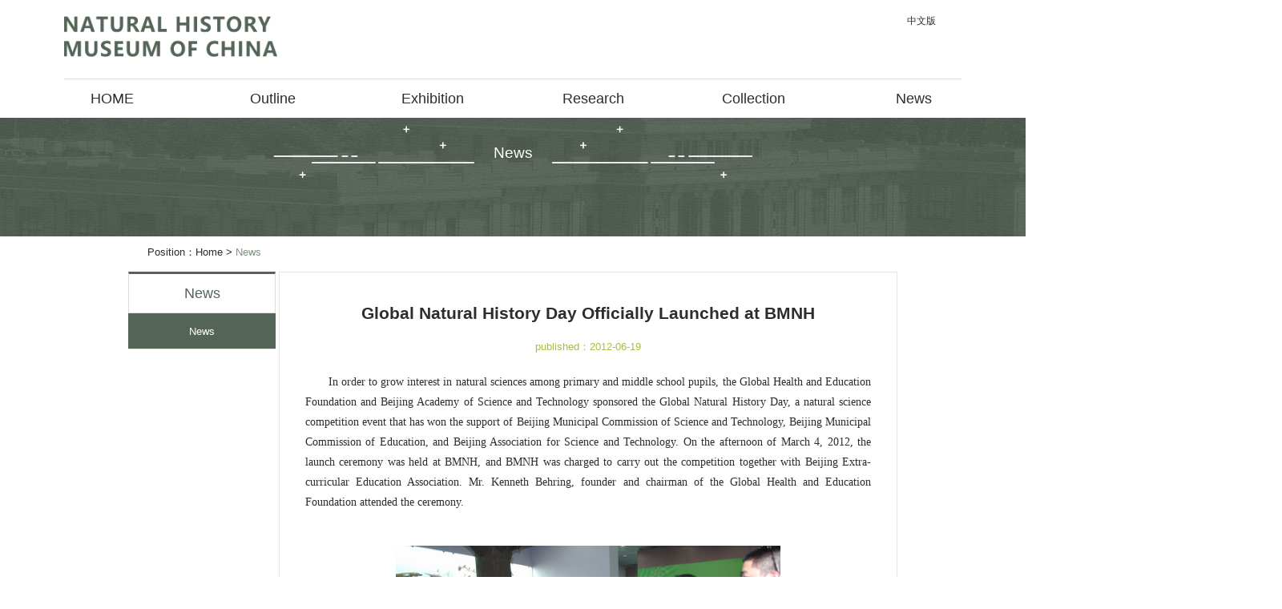

--- FILE ---
content_type: text/html
request_url: https://www.nnhm.org.cn/en/News/4028f10f602565070160256b4faa1730.shtml
body_size: 2518
content:
<!DOCTYPE html>
<html lang="en" class="en">

<head>
  <meta charset="utf-8">
  <meta http-equiv="X-UA-Compatible" content="IE=edge">
  <title>
		News-National Natural History Museum of China</title>
	 <link rel="shortcut icon" href="/pcstyle/img/favicon.ico"/>
	<meta name="keywords" content="National Natural History Museum of China" />
<meta name="description" content="National Natural History Museum of China" />
   <link rel="stylesheet" href="/pcstyle/css/bootstrap.min.css">
  <link rel="stylesheet" href="/pcstyle/css/style.css">
	<link href="/pcstyle/css/base.css" rel="stylesheet" type="text/css" />
	<link href="/pcstyle/css/style_new.css" rel="stylesheet" type="text/css" />
  <script src="/pcstyle/js/jquery.min.js"></script>
  <script src="/pcstyle/js/bootstrap.js"></script>
  <!--[if IE]>
	<script src="/pcstyle/js/html5shiv.min.js"></script>
	<script src="/pcstyle/js/respond.min.js"></script>
	<![endif]-->
</head>

<body>
	<div class="top">
    <div class="logo wrapper">
        <div class="en">
            <ul class="lang">
                <li><a href="/">中文版</a></li>
            </ul>
        </div>
    </div>
    <div class="nav">
                <!-- <div class="nav_bg"></div> -->
        <ul class="wrapper">
            <li><a href="/en/">HOME</a></li>
            <li><a href="/en/Outline/Introduction/index.shtml">Outline</a></li>
            <li><a href="/en/Exhibition/AmazingAfrica/index.shtml">Exhibition</a></li>
            <li><a href="/en/Research/outline/index.shtml">Research</a></li>
            <li><a href="/en/Collection/collection/index.shtml">Collection</a></li>
            <li><a href="/en/News/list.shtml">News</a></li>
        </ul>
    </div>
</div><!-- 头部-->
  <div class="banner_lite_enNews">News</div>

    <div class="content">
  	<div class="positionBar">
			<p>Position：<a href="/en/">Home</a> >  
						 <span><a href="/en/News/list.shtml">News</a></span>
									</p>
		</div>
    <div class="content_single">
      <div class="content_singlel">
        <div class="list-group">
            <div class="list-group-item list-group-title"><p class="titleenjp">News</p></div>
                   
                     <a href="javascript:void(0);" class="list-group-item active">News</a>
                   
        </div>
      </div>
      <div class="content_singler">
        <p class="single_title">Global Natural History Day Officially Launched at BMNH</p>
          <p class="single_stitle">published：2012-06-19</p>
        <div class="single_block">
         <style>/* Generator: eWebEditor */
p.MsoNormal, li.MsoNormal, div.MsoNormal {margin-top:13.0pt;margin-right:0cm;margin-bottom:13.0pt;margin-left:0cm;text-align:justify;text-justify:inter-ideograph;font-size:10.5pt;font-family:Calibri;}
div.Section1 {page:Section1;}</style><p style="line-height: 2em; text-indent: 2em;"><span style="font-size: 14px;">In order to grow interest in natural sciences among primary and middle school pupils, the Global Health and Education Foundation and Beijing Academy of Science and Technology sponsored the Global Natural History Day, a natural science competition event that has won the support of Beijing Municipal Commission of Science and Technology, Beijing Municipal Commission of Education, and Beijing Association for Science and Technology. On the afternoon of March 4, 2012, the launch ceremony was held at BMNH, and BMNH was charged to carry out the competition together with Beijing Extra-curricular Education Association. Mr. Kenneth Behring, founder and chairman of the Global Health and Education Foundation attended the ceremony.</span></p><p style="line-height: 2em; text-indent: 2em;"><span style="font-size: 14px;"><br/></span></p><p style="text-align:center"><img height="364" alt="/upload/image/2016/01/20120305103239939.jpg" src="/upload/image/2016/01/20120619094322001.jpg" width="600"/></p><p class="MsoNormal" style="text-align:center;MARGIN: 0cm 0cm 0pt; TEXT-INDENT: 21pt; LINE-HEIGHT: 25pt;"><span style=" FONT-FAMILY: &#39;Times New Roman&#39;"></span>&nbsp;</p><p style="text-align:center"><img height="330" alt="/upload/image/2016/01/20120305103424471.jpg" src="/upload/image/2016/01/20120619094323002.jpg" width="500"/></p><p class="MsoNormal" style="text-align:center;MARGIN: 0cm 0cm 0pt; TEXT-INDENT: 21pt; LINE-HEIGHT: 25pt;"><span style=" FONT-FAMILY: &#39;Times New Roman&#39;"></span>&nbsp;</p><p style="text-align:center"><img height="410" alt="/upload/image/2016/01/20120305103434552.jpg" src="/upload/image/2016/01/20120619094323003.jpg" width="600"/></p><p class="MsoNormal" style="text-align:center;MARGIN: 0cm 0cm 0pt; TEXT-INDENT: 21pt; LINE-HEIGHT: 25pt;"><span style=" FONT-FAMILY: &#39;Times New Roman&#39;"></span>&nbsp;</p><p style="text-align:center"><img height="318" alt="/upload/image/2016/01/20120305103441200.jpg" src="/upload/image/2016/01/20120619094323004.jpg" width="500"/></p><p class="MsoNormal" style="text-align:center;MARGIN: 0cm 0cm 0pt; TEXT-INDENT: 21pt; LINE-HEIGHT: 25pt;"><span style=" FONT-FAMILY: &#39;Times New Roman&#39;"></span>&nbsp;</p><p style="text-align:center"><img height="312" alt="/upload/image/2016/01/20120305103448914.jpg" src="/upload/image/2016/01/20120619094323005.jpg" width="500"/></p><p class="MsoNormal" style="text-align:center;MARGIN: 0cm 0cm 0pt; TEXT-INDENT: 21pt; LINE-HEIGHT: 25pt;"><span style=" FONT-FAMILY: &#39;Times New Roman&#39;"></span>&nbsp;</p><p style="text-align:center"><img height="367" alt="/upload/image/2016/01/20120305103455216.jpg" src="/upload/image/2016/01/20120619094324006.jpg" width="600"/><span style="text-indent: 21pt;">&nbsp;</span></p><p><span style="text-indent: 21pt;">&nbsp;</span></p><p style="text-align:center"><img height="364" alt="/upload/image/2016/01/20120305103502684.jpg" src="/upload/image/2016/01/20120619094324007.jpg" width="500"/></p><p class="MsoNormal" style="margin: 0cm 0cm 0pt; text-indent: 21pt; line-height: 25pt;"><span style="FONT-SIZE: 14pt;  FONT-FAMILY: 微软雅黑"><br/></span></p><p style="text-align:center"><img height="300" alt="/upload/image/2016/01/20120305103511165.jpg" src="/upload/image/2016/01/20120619094324008.jpg" width="600"/></p>
        </div>
         <div class="p_and_n">
					<p>
								  
									 <a href="/en/News/4028f10f602565070160256b4fb81732.shtml" title="Ms Zuo Huanchen, Chair of Shanghai Science Education Development Foundation and Dr Wang Xiaoming, Director of Shanghai Science and Technology Museum Visited BMNH ">[Previous]：Ms Zuo Huanchen, Chair of Shanghai Science Education Development Foundation and Dr Wang Xiaoming, Director of Shanghai Science and Technology Museum Visited BMNH </a>
					</p>
					<p>
								  
									 <a	href="/en/News/4028f10f602565070160256b4f8f172c.shtml"  title="Docents Had a Guided Tour in the “Animals – Friends of Human Beings”, by Experts">[Next]：Docents Had a Guided Tour in the “Animals – Friends of Human Beings”, by Experts</a>
					</p>
				</div>
      </div>
      <div style="clear:both"></div>

    <!-- <div style="clear:both"></div> -->
  </div>
</div>

  	<div class="foot foot_enjp">
		 <div class="foot_after"></div>
<script>
    var year = new Date();
    var newyear = year.getFullYear();
</script>
		<div class="foot_l3">
			<div class="foot_l3a">
				<div class="foot_l3a1">
					<p>Copyright © <script>document.write(newyear)</script> Natural History Museum of China
						<br/> All rights reserved</p>
				</div>
			</div>
		</div><!-- 尾部 -->
	</div>

</body>

</html>
<script>
$(document).ready(function () {
			$("#nav li").each(function(){
			if($(this).text().indexOf("News")>=0){
			$(this).addClass("activePage");
			}
  });
  });
    var contextpath='/nnhm';
  window.onload = function(){
	var contentid = "4028f10f602565070160256b4faa1730";
	$.ajax({
		type:'post',
		url:contextpath + "/contentsController.do?addPv",
		data:"contentId="+contentid,
		success:function(msg){
		}
	});
	}
</script>

--- FILE ---
content_type: text/css
request_url: https://www.nnhm.org.cn/pcstyle/css/base.css
body_size: 440
content:
* {
    margin: 0;
    padding: 0;
    position: relative;
    box-sizing: border-box;
}

body {
    font-family: "Microsoft YaHei", "黑体", "宋体", sans-serif;
    font-size: 16px;
}

ul,
ol,
li {
    list-style-type: none;
}

a {
    text-decoration: none;
    color: inherit;
}

input[type=button] {
    cursor: pointer;
}

table {
    border-collapse: collapse;
}

table,
th,
td {
    /* border: 1px solid black; */
}

h1, h2, h3, h4 {
    font-weight: normal;
}

/* 清除浮动 */
.clearfix::before,
.clearfix::after {
    content: '';
    display: table;
}

.clearfix::after {
    clear: both;
}

/* 主体居中 */
.wrapper {
    width: 1400px;
    margin: 0 auto;
}

.wrapper2 {
    width: 1200px;
    margin: 0 auto;
}

/* 图片垂直居中 */
img {
    vertical-align: middle;
}

/* 文字行数限制 */
.linex1 {
    overflow: hidden;
    white-space: nowrap;
    text-overflow: ellipsis;
}

.linex2 {
    overflow: hidden;
    text-overflow: ellipsis;
    display: -webkit-box;
    -webkit-box-orient: vertical;
    -webkit-line-clamp: 2;
}

.linex3 {
    overflow: hidden;
    text-overflow: ellipsis;
    display: -webkit-box;
    -webkit-box-orient: vertical;
    -webkit-line-clamp: 3;
}

.pt30 {
    padding-top: 30px;
}

.pt50 {
    padding-top: 50px;
}